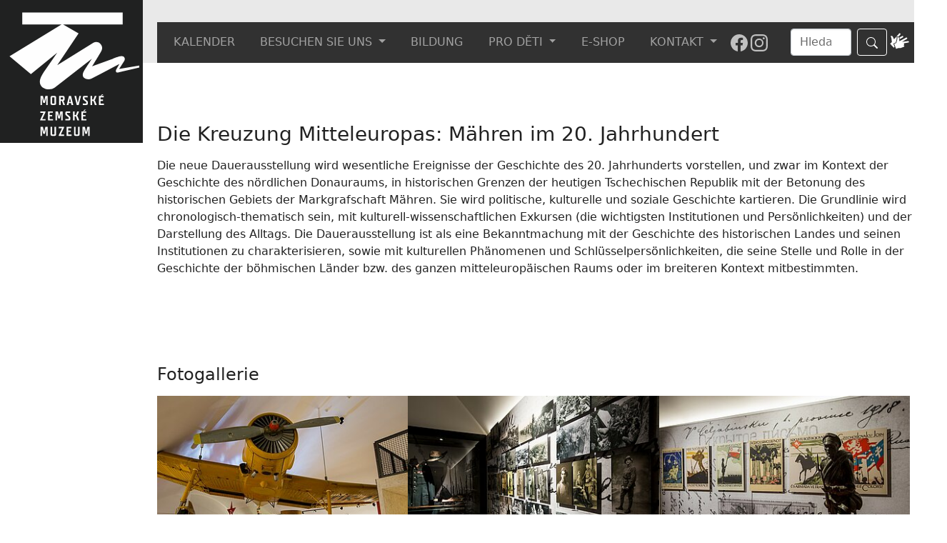

--- FILE ---
content_type: text/html; charset=utf-8
request_url: https://www.mzm.cz/de/die-kreuzung-mitteleuropas-maehren-im-20-jahrhundert?L=0
body_size: 9140
content:
<!DOCTYPE html>
<html lang="de_DE">
<head>

<meta charset="utf-8">
<!-- 
	build by sitepackagebuilder.com

	This website is powered by TYPO3 - inspiring people to share!
	TYPO3 is a free open source Content Management Framework initially created by Kasper Skaarhoj and licensed under GNU/GPL.
	TYPO3 is copyright 1998-2026 of Kasper Skaarhoj. Extensions are copyright of their respective owners.
	Information and contribution at https://typo3.org/
-->


<link rel="shortcut icon" href="/typo3conf/ext/mzmcz/Resources/Public/Icons/favicon.ico" type="image/vnd.microsoft.icon">
<title>Die Kreuzung Mitteleuropas: Mähren im 20. Jahrhundert: Moravské zemské muzeum</title>
<meta http-equiv="x-ua-compatible" content="IE=edge" />
<meta name="generator" content="TYPO3 CMS" />
<meta name="viewport" content="width=device-width, initial-scale=1" />
<meta name="robots" content="index,follow" />
<meta property="og:title" content="Die Kreuzung Mitteleuropas: Mähren im 20. Jahrhundert" />
<meta name="twitter:card" content="summary" />
<meta name="apple-mobile-web-app-capable" content="no" />


<link rel="stylesheet" type="text/css" href="/typo3conf/ext/mzmcz/Resources/Public/Css/layout.min.css?1753963397" media="all">
<link rel="stylesheet" type="text/css" href="/typo3temp/assets/bootstrappackage/css/theme-0a6ea8fc652f069c680291c1722ba78c5bdf3b0d0c859c42a85b0c9628d679b3.css?1656495963" media="all">
<link rel="stylesheet" type="text/css" href="/typo3conf/ext/wrs_pannellum/Resources/Public/Vendor/pannellum/pannellum.css?1648471132" media="all">
<link rel="stylesheet" type="text/css" href="/typo3conf/ext/wrs_pannellum/Resources/Public/Css/wrspannellum.css?1648471131" media="all">
<link rel="stylesheet" type="text/css" href="/typo3conf/ext/md_fullcalendar/Resources/Public/fullcalendar/packages/core/main.min.css?1648470791" media="all">
<link rel="stylesheet" type="text/css" href="/typo3conf/ext/md_fullcalendar/Resources/Public/fullcalendar/packages/daygrid/main.min.css?1648470798" media="all">
<link rel="stylesheet" type="text/css" href="/typo3conf/ext/md_fullcalendar/Resources/Public/fullcalendar/packages/timegrid/main.min.css?1648470805" media="all">
<link rel="stylesheet" type="text/css" href="/typo3conf/ext/newsletter_subscribe/Resources/Public/Css/NewsletterSubscribe.css?1648498712" media="all">
<link rel="stylesheet" type="text/css" href="/typo3conf/ext/cookies/Resources/Public/Css/main.css?1652130392" media="all">






<!-- Global site tag (gtag.js) - Google Analytics -->
<script async src="https://www.googletagmanager.com/gtag/js?id=G-6J8C9JYJCH"></script>
<script>
  window.dataLayer = window.dataLayer || [];
  function gtag(){dataLayer.push(arguments);}
  gtag('js', new Date());

  gtag('config', 'G-6J8C9JYJCH');
</script>
       
       <script type="text/javascript" src="https://c.seznam.cz/js/rc.js"></script>
<script>
	var retargetingConf = {
		rtgId: 152356
	};
	if (window.rc && window.rc.retargetingHit) {
		window.rc.retargetingHit(retargetingConf);
	}
</script>
<link rel="alternate" hreflang="cs-CS" href="https://www.mzm.cz/stredoevropska-krizovatka-morava-ve-20-stoleti?L=0%2F%3F%27123"/>
<link rel="alternate" hreflang="en-US" href="https://www.mzm.cz/en/central-european-crossroad-moravia-in-the-20th-century?L=0%2F%3F%27123"/>
<link rel="alternate" hreflang="de_DE" href="https://www.mzm.cz/de/die-kreuzung-mitteleuropas-maehren-im-20-jahrhundert?L=0%2F%3F%27123"/>
<link rel="alternate" hreflang="x-default" href="https://www.mzm.cz/stredoevropska-krizovatka-morava-ve-20-stoleti?L=0%2F%3F%27123"/>
</head>
<body>


<div class="bg-light" style="width: 100%; height: 88px; position: absolute"></div>
<div class="container bg-light">
<div class="row pt-2"> <!-- row row-cols-3 py-4 position-relative -->
<div class="col-7 align-self-start menu" style="min-width: 0px; height: 78px"> <!-- col-7 position-absolute bottom-0-->
<nav class="navbar navbar-expand-xl navbar-dark fixed-top bg-dark" id="navbar" style="left:unset; top: 31px;">          <!--style="position: relative; top: 50px" -->
<div class="container mb-0" style="margin-left: auto !important;  padding-left: 5px; padding-right: 5px;">
        <button class="navbar-toggler" type="button" data-bs-toggle="collapse" data-bs-target="#navbarSupportedContent" aria-controls="navbarSupportedContent" aria-expanded="false" aria-label="Toggle navigation">
     <!-- <span class="navbar-toggler-icon"></span> -->
     MENU
    </button>
       <div class="collapse navbar-collapse" id="navbarSupportedContent">
      <ul class="navbar-nav me-auto mb-2 mb-lg-0 justify-content-around" style="width: 100%">
 
     
            <li class="nav-item">
                     <a class="nav-link " aria-current="page" href="/de/translate-to-deutch-kalendar?L=0%2F%3F%27123">KALENDER</a> <!-- nav-link active-->
            </li>
        
 
    
          <li class="nav-item  dropdown">
                <a class="nav-link dropdown-toggle" data-bs-toggle="dropdown" href="#" role="button" aria-expanded="false">
               BESUCHEN SIE UNS
            </a>
                <ul class="dropdown-menu">
              
                <li><a class="dropdown-item" href="/de/translate-to-deutch-navstivte-nas/oeffnungszeiten-und-eintrittspreise?L=0%2F%3F%27123">Öffnungszeiten und Eintrittspreise</a></li>

              
                <li><a class="dropdown-item" href="/de/translate-to-deutch-navstivte-nas/dauerausstellungen?L=0%2F%3F%27123">Dauerausstellungen</a></li>

              
                <li><a class="dropdown-item" href="/de/translate-to-deutch-navstivte-nas/ausstellungen?L=0%2F%3F%27123">Ausstellungen</a></li>

              
                <li><a class="dropdown-item" href="/de/navstevni-rad?L=0%2F%3F%27123">Návštěvní řád</a></li>

              
                <li><a class="dropdown-item" href="/de/houbarska-poradna?L=0%2F%3F%27123">Houbařská poradna</a></li>

              
                <li><a class="dropdown-item" href="/pro-media/podcast">Podcast</a></li>

              
                <li><a class="dropdown-item" href="/de/translate-to-deutch-navstivte-nas/rollstuhlzugang?L=0%2F%3F%27123">Rollstuhlzugang</a></li>

              
                </ul>
          </li>

        
 
     
            <li class="nav-item">
                     <a class="nav-link " aria-current="page" href="/de/translate-to-deutch-edukace?L=0%2F%3F%27123">BILDUNG</a> <!-- nav-link active-->
            </li>
        
 
    
          <li class="nav-item  dropdown">
                <a class="nav-link dropdown-toggle" data-bs-toggle="dropdown" href="#" role="button" aria-expanded="false">
               PRO DĚTI
            </a>
                <ul class="dropdown-menu">
              
                <li><a class="dropdown-item" href="/de/mista/detske-muzeum?L=0%2F%3F%27123">Dětské muzeum</a></li>

              
                <li><a class="dropdown-item" href="/pro-deti/muzeum-hrou">Muzeum hrou - zážitková dílna</a></li>

              
                </ul>
          </li>

        
 
     
            <li class="nav-item">
                     <a class="nav-link " aria-current="page" href="/e-shop">E-SHOP</a> <!-- nav-link active-->
            </li>
        
 
    
          <li class="nav-item  dropdown">
                <a class="nav-link dropdown-toggle" data-bs-toggle="dropdown" href="#" role="button" aria-expanded="false">
               KONTAKT
            </a>
                <ul class="dropdown-menu">
              
                <li><a class="dropdown-item" href="/de/translate-to-deutch-kontakt/kontaktinformationen?L=0%2F%3F%27123">Kontaktinformationen</a></li>

              
                <li><a class="dropdown-item" href="/de/translate-to-deutch-kontakt/translate-to-deutch-napiste-nam?L=0%2F%3F%27123">Schreiben Sie uns</a></li>

              
                </ul>
          </li>

        
 
          <li class="nav-item  dropdown" id="navbar-lang">
                <a class="nav-link dropdown-toggle" data-bs-toggle="dropdown" href="#" role="button" aria-expanded="false">
                
                        
            
                        
            
                
                    DE
                        
            
            </a>
      <ul class="dropdown-menu">
        
            <li class=" ">
                
                     
                             <li><a class="dropdown-item" href="/stredoevropska-krizovatka-morava-ve-20-stoleti?L=0%2F%3F%27123">CZ</a></li>

                       <!-- <a href="/stredoevropska-krizovatka-morava-ve-20-stoleti?L=0%2F%3F%27123" hreflang="cs-CS" title="Česky">
                            <span>CZ</span>
                        </a>-->
                    
            </li>
        
            <li class=" ">
                
                     
                             <li><a class="dropdown-item" href="/en/central-european-crossroad-moravia-in-the-20th-century?L=0%2F%3F%27123">EN</a></li>

                       <!-- <a href="/en/central-european-crossroad-moravia-in-the-20th-century?L=0%2F%3F%27123" hreflang="en-US" title="English">
                            <span>EN</span>
                        </a>-->
                    
            </li>
        
            <li class="active ">
                
                     
                             <li><a class="dropdown-item" href="/de/die-kreuzung-mitteleuropas-maehren-im-20-jahrhundert?L=0%2F%3F%27123">DE</a></li>

                       <!-- <a href="/de/die-kreuzung-mitteleuropas-maehren-im-20-jahrhundert?L=0%2F%3F%27123" hreflang="de_DE" title="Deutch">
                            <span>DE</span>
                        </a>-->
                    
            </li>
        
        </ul>     
       </li>
           <a href="https://www.facebook.com/MZM1817/" aria-label="Odkaz na facebook" title="Facebook"><div style="padding: 0.5rem 0rem"><svg xmlns="http://www.w3.org/2000/svg" width="24" height="24" fill="#c0c0c0" class="bi bi-facebook" viewBox="0 0 16 16">
  <path d="M16 8.049c0-4.446-3.582-8.05-8-8.05C3.58 0-.002 3.603-.002 8.05c0 4.017 2.926 7.347 6.75 7.951v-5.625h-2.03V8.05H6.75V6.275c0-2.017 1.195-3.131 3.022-3.131.876 0 1.791.157 1.791.157v1.98h-1.009c-.993 0-1.303.621-1.303 1.258v1.51h2.218l-.354 2.326H9.25V16c3.824-.604 6.75-3.934 6.75-7.951"/>
</svg></div></a> <a href="https://www.instagram.com/mzm1817/" aria-label="Odkaz na instagram" title="Instagram"><div style="padding: 0.5rem 0rem"><svg xmlns="http://www.w3.org/2000/svg" width="24" height="24" fill="#c0c0c0" class="bi bi-instagram" viewBox="0 0 16 16">
  <path d="M8 0C5.829 0 5.556.01 4.703.048 3.85.088 3.269.222 2.76.42a3.9 3.9 0 0 0-1.417.923A3.9 3.9 0 0 0 .42 2.76C.222 3.268.087 3.85.048 4.7.01 5.555 0 5.827 0 8.001c0 2.172.01 2.444.048 3.297.04.852.174 1.433.372 1.942.205.526.478.972.923 1.417.444.445.89.719 1.416.923.51.198 1.09.333 1.942.372C5.555 15.99 5.827 16 8 16s2.444-.01 3.298-.048c.851-.04 1.434-.174 1.943-.372a3.9 3.9 0 0 0 1.416-.923c.445-.445.718-.891.923-1.417.197-.509.332-1.09.372-1.942C15.99 10.445 16 10.173 16 8s-.01-2.445-.048-3.299c-.04-.851-.175-1.433-.372-1.941a3.9 3.9 0 0 0-.923-1.417A3.9 3.9 0 0 0 13.24.42c-.51-.198-1.092-.333-1.943-.372C10.443.01 10.172 0 7.998 0zm-.717 1.442h.718c2.136 0 2.389.007 3.232.046.78.035 1.204.166 1.486.275.373.145.64.319.92.599s.453.546.598.92c.11.281.24.705.275 1.485.039.843.047 1.096.047 3.231s-.008 2.389-.047 3.232c-.035.78-.166 1.203-.275 1.485a2.5 2.5 0 0 1-.599.919c-.28.28-.546.453-.92.598-.28.11-.704.24-1.485.276-.843.038-1.096.047-3.232.047s-2.39-.009-3.233-.047c-.78-.036-1.203-.166-1.485-.276a2.5 2.5 0 0 1-.92-.598 2.5 2.5 0 0 1-.6-.92c-.109-.281-.24-.705-.275-1.485-.038-.843-.046-1.096-.046-3.233s.008-2.388.046-3.231c.036-.78.166-1.204.276-1.486.145-.373.319-.64.599-.92s.546-.453.92-.598c.282-.11.705-.24 1.485-.276.738-.034 1.024-.044 2.515-.045zm4.988 1.328a.96.96 0 1 0 0 1.92.96.96 0 0 0 0-1.92m-4.27 1.122a4.109 4.109 0 1 0 0 8.217 4.109 4.109 0 0 0 0-8.217m0 1.441a2.667 2.667 0 1 1 0 5.334 2.667 2.667 0 0 1 0-5.334"/>
</svg></div></a>   
</ul>
    
 
     <form class="d-flex" method="post" id="tx_indexedsearch" action="/index-search?tx_indexedsearch_pi2%5Baction%5D=search&amp;tx_indexedsearch_pi2%5Bcontroller%5D=Search&amp;cHash=f9729052b60ba5ba839de2ff23c5c7c0" style="width: 210px">
      
         <!--hidden values-->
         <div>
<input type="hidden" name="tx_indexedsearch_pi2[__referrer][@extension]" value="IndexedSearch" />
<input type="hidden" name="tx_indexedsearch_pi2[__referrer][@controller]" value="Search" />
<input type="hidden" name="tx_indexedsearch_pi2[__referrer][@action]" value="form" />
<input type="hidden" name="tx_indexedsearch_pi2[__referrer][arguments]" value="YTowOnt98a033c2928ef94bca172c2a845580fd3f762a6e1" />
<input type="hidden" name="tx_indexedsearch_pi2[__referrer][@request]" value="{&quot;@extension&quot;:&quot;IndexedSearch&quot;,&quot;@controller&quot;:&quot;Search&quot;,&quot;@action&quot;:&quot;form&quot;}2173402949ea2e5fc45d72b7158204e10b67ffd0" />
<input type="hidden" name="tx_indexedsearch_pi2[__trustedProperties]" value="{&quot;search&quot;:{&quot;_sections&quot;:1,&quot;_freeIndexUid&quot;:1,&quot;pointer&quot;:1,&quot;ext&quot;:1,&quot;searchType&quot;:1,&quot;defaultOperand&quot;:1,&quot;mediaType&quot;:1,&quot;sortOrder&quot;:1,&quot;group&quot;:1,&quot;languageUid&quot;:1,&quot;desc&quot;:1,&quot;numberOfResults&quot;:1,&quot;extendedSearch&quot;:1,&quot;sword&quot;:1,&quot;submitButton&quot;:1}}d9aa75df6a822a63fcd849455d23e261e8dbe76c" />
</div>

        <div class="tx-indexedsearch-hidden-fields">
            <input type="hidden" name="tx_indexedsearch_pi2[search][_sections]" value="0" />
            <input id="tx_indexedsearch_freeIndexUid" type="hidden" name="tx_indexedsearch_pi2[search][_freeIndexUid]" value="_" />
            <input id="tx_indexedsearch_pointer" type="hidden" name="tx_indexedsearch_pi2[search][pointer]" value="0" />
            <input type="hidden" name="tx_indexedsearch_pi2[search][ext]" value="" />
            <input type="hidden" name="tx_indexedsearch_pi2[search][searchType]" value="1" />
            <input type="hidden" name="tx_indexedsearch_pi2[search][defaultOperand]" value="0" />
            <input type="hidden" name="tx_indexedsearch_pi2[search][mediaType]" value="-1" />
            <input type="hidden" name="tx_indexedsearch_pi2[search][sortOrder]" value="rank_flag" />
            <input type="hidden" name="tx_indexedsearch_pi2[search][group]" value="" />
            <input type="hidden" name="tx_indexedsearch_pi2[search][languageUid]" value="0" />
            <input type="hidden" name="tx_indexedsearch_pi2[search][desc]" value="" />
            <input type="hidden" name="tx_indexedsearch_pi2[search][numberOfResults]" value="10" />
            <input type="hidden" name="tx_indexedsearch_pi2[search][extendedSearch]" value="" />
        </div>            
            <!--End of hidden values-->
      <input class="form-control me-2" style="width: 50%; right: 0; margin-left: 30px" type="search"  id="tx-indexedsearch-searchbox-sword"  name="tx_indexedsearch_pi2[search][sword]" placeholder="Hledat" aria-label="Search">
      <button class="btn btn-outline-success" id="tx-indexedsearch-searchbox-button-submit" type="submit" value="Search" name="tx_indexedsearch_pi2[search][submitButton]" style="box-shadow: 0 0 0 0rem rgba(175,41,28,1) !important;"><svg xmlns="http://www.w3.org/2000/svg" width="16" height="16" fill="currentColor" class="bi bi-search" viewBox="0 0 16 16">
  <path d="M11.742 10.344a6.5 6.5 0 1 0-1.397 1.398h-.001c.03.04.062.078.098.115l3.85 3.85a1 1 0 0 0 1.415-1.414l-3.85-3.85a1.007 1.007 0 0 0-.115-.1zM12 6.5a5.5 5.5 0 1 1-11 0 5.5 5.5 0 0 1 11 0z"/>
</svg></button>
    </form>                   
   
  <button onclick="location.href='/znakovyjazyk'" class="znakjazyk" aria-label="Odkaz na informace v českém znakovém jazyce" title="Informace v českém znakovém jazyce" >
            </div>   
  </div>
</nav>
</div>
    <div class="col-4 align-self-end menu2" style="min-width: 0px; height: 79px"> <!-- col-3-->

</div>
<div class="col position-relative align-self-end" style="width: 90px" id="lang">

    <nav class="navbar navbar-expand-lg navbar-dark lang" style="padding-top: 0px; padding-bottom: 0px;">
         <div class="mb-0 bg-dark " style="padding: 0.5rem">
        <ul class="navbar-nav me-auto mb-2 mb-lg-0 justify-content-around" style="width: 100%">
             <li class="nav-item  dropdown">
                <a class="nav-link dropdown-toggle" data-bs-toggle="dropdown" href="#" role="button" aria-expanded="false">
                
                        
            
                        
            
                
                    
                    DE
                        
            
            </a>
        <ul class="dropdown-menu">
        
            <li class=" ">
                
                     
                             <li><a class="dropdown-item" href="/stredoevropska-krizovatka-morava-ve-20-stoleti?L=0%2F%3F%27123">CZ</a></li>

                       <!-- <a href="/stredoevropska-krizovatka-morava-ve-20-stoleti?L=0%2F%3F%27123" hreflang="cs-CS" title="Česky">
                            <span>CZ</span>
                        </a>-->
                    
            </li>
        
            <li class=" ">
                
                     
                             <li><a class="dropdown-item" href="/en/central-european-crossroad-moravia-in-the-20th-century?L=0%2F%3F%27123">EN</a></li>

                       <!-- <a href="/en/central-european-crossroad-moravia-in-the-20th-century?L=0%2F%3F%27123" hreflang="en-US" title="English">
                            <span>EN</span>
                        </a>-->
                    
            </li>
        
            <li class="active ">
                
                     
                             <li><a class="dropdown-item" href="/de/die-kreuzung-mitteleuropas-maehren-im-20-jahrhundert?L=0%2F%3F%27123">DE</a></li>

                       <!-- <a href="/de/die-kreuzung-mitteleuropas-maehren-im-20-jahrhundert?L=0%2F%3F%27123" hreflang="de_DE" title="Deutch">
                            <span>DE</span>
                        </a>-->
                    
            </li>
        
        </ul>
          </li>
         </ul>
      </div>
    </nav>

</div>
</div>
</div>


    <div class="container" style="min-height: 300px">
        <a class="logo" href="/"><img src="/fileadmin/user_upload/loga_ext/logo_mzm.svg" class="logos" alt=""></a>
    <!--DMAILER_SECTION_BOUNDARY_-->
<div id="c4039" class="frame frame-size-default frame-default frame-type-header frame-layout-default frame-background-none frame-no-backgroundimage frame-space-before-none frame-space-after-none"><div class="frame-group-container"><div class="frame-group-inner"><div class="frame-container frame-container-default"><div class="frame-inner"></div></div></div></div></div>

<!--DMAILER_SECTION_BOUNDARY_END--><!--DMAILER_SECTION_BOUNDARY_-->
<div id="c4040" class="frame frame-size-default frame-default frame-type-text frame-layout-default frame-background-none frame-no-backgroundimage frame-space-before-none frame-space-after-none"><div class="frame-group-container"><div class="frame-group-inner"><div class="frame-container frame-container-default"><div class="frame-inner"><header class="frame-header"><h2 class="element-header "><span>Die Kreuzung Mitteleuropas: Mähren im 20. Jahrhundert</span></h2></header><p>Die neue Dauerausstellung wird wesentliche Ereignisse der Geschichte des 20. Jahrhunderts vorstellen, und zwar im Kontext der Geschichte des nördlichen Donauraums, in historischen Grenzen der heutigen Tschechischen Republik mit der Betonung des historischen Gebiets der Markgrafschaft Mähren. Sie wird politische, kulturelle und soziale Geschichte kartieren. Die Grundlinie wird chronologisch-thematisch sein, mit kulturell-wissenschaftlichen Exkursen (die wichtigsten Institutionen und Persönlichkeiten) und der Darstellung des Alltags. Die Dauerausstellung ist als eine Bekanntmachung mit der Geschichte des historischen Landes und seinen Institutionen zu charakterisieren, sowie mit kulturellen Phänomenen und Schlüsselpersönlichkeiten, die seine Stelle und Rolle in der Geschichte der böhmischen Länder bzw. des ganzen mitteleuropäischen Raums oder im breiteren Kontext mitbestimmten.</p><p>&nbsp;</p><p>&nbsp;</p></div></div></div></div></div>

<!--DMAILER_SECTION_BOUNDARY_END--><!--DMAILER_SECTION_BOUNDARY_-->
<div id="c4041" class="frame frame-size-default frame-default frame-type-gallery frame-layout-default frame-background-none frame-no-backgroundimage frame-space-before-none frame-space-after-none"><div class="frame-group-container"><div class="frame-group-inner"><div class="frame-container frame-container-default"><div class="frame-inner"><header class="frame-header"><h3 class="element-header "><span>Fotogallerie</span></h3></header><div class="gallery-row"><div class="gallery-item gallery-item-size-3"><figure class="image"><a class="lightbox" rel="lightbox-group-4041" href="/fileadmin/_processed_/4/8/csm_SK_02_01f9a8108b.jpg" data-lightbox-width="1200" data-lightbox-height="800" data-lightbox-caption=""><picture><source data-variant="default" data-width="422" data-height="316" media="(min-width: 1400px)" srcset="/fileadmin/_processed_/4/8/csm_SK_02_a0912c7367.jpg 1x"><source data-variant="xlarge" data-width="362" data-height="271" media="(min-width: 1200px)" srcset="/fileadmin/_processed_/4/8/csm_SK_02_5c22e994f5.jpg 1x"><source data-variant="large" data-width="302" data-height="226" media="(min-width: 992px)" srcset="/fileadmin/_processed_/4/8/csm_SK_02_926a9c0318.jpg 1x"><source data-variant="medium" data-width="222" data-height="166" media="(min-width: 768px)" srcset="/fileadmin/_processed_/4/8/csm_SK_02_4c43bbc93c.jpg 1x"><source data-variant="small" data-width="162" data-height="121" media="(min-width: 576px)" srcset="/fileadmin/_processed_/4/8/csm_SK_02_c34e4f5912.jpg 1x"><source data-variant="extrasmall" data-width="120" data-height="90"  srcset="/fileadmin/_processed_/4/8/csm_SK_02_8f095931ea.jpg 1x"><img loading="lazy" src="/fileadmin/_processed_/4/8/csm_SK_02_5231f646fb.jpg" width="422" height="316" intrinsicsize="422x316" title="" alt=""></picture></a></figure></div><div class="gallery-item gallery-item-size-3"><figure class="image"><a class="lightbox" rel="lightbox-group-4041" href="/fileadmin/_processed_/1/9/csm_SK_28_e23fe0f245.jpg" data-lightbox-width="1200" data-lightbox-height="800" data-lightbox-caption=""><picture><source data-variant="default" data-width="422" data-height="316" media="(min-width: 1400px)" srcset="/fileadmin/_processed_/1/9/csm_SK_28_37f0cbce59.jpg 1x"><source data-variant="xlarge" data-width="362" data-height="271" media="(min-width: 1200px)" srcset="/fileadmin/_processed_/1/9/csm_SK_28_d0da70e8ab.jpg 1x"><source data-variant="large" data-width="302" data-height="226" media="(min-width: 992px)" srcset="/fileadmin/_processed_/1/9/csm_SK_28_7ec24eb5cf.jpg 1x"><source data-variant="medium" data-width="222" data-height="166" media="(min-width: 768px)" srcset="/fileadmin/_processed_/1/9/csm_SK_28_5ff2a8344b.jpg 1x"><source data-variant="small" data-width="162" data-height="121" media="(min-width: 576px)" srcset="/fileadmin/_processed_/1/9/csm_SK_28_73b6896e1f.jpg 1x"><source data-variant="extrasmall" data-width="120" data-height="90"  srcset="/fileadmin/_processed_/1/9/csm_SK_28_beaa89fd22.jpg 1x"><img loading="lazy" src="/fileadmin/_processed_/1/9/csm_SK_28_5abb508df2.jpg" width="422" height="316" intrinsicsize="422x316" title="" alt=""></picture></a></figure></div><div class="gallery-item gallery-item-size-3"><figure class="image"><a class="lightbox" rel="lightbox-group-4041" href="/fileadmin/_processed_/5/1/csm_SK_33_ff43b34d58.jpg" data-lightbox-width="1200" data-lightbox-height="801" data-lightbox-caption=""><picture><source data-variant="default" data-width="422" data-height="316" media="(min-width: 1400px)" srcset="/fileadmin/_processed_/5/1/csm_SK_33_570990f161.jpg 1x"><source data-variant="xlarge" data-width="362" data-height="271" media="(min-width: 1200px)" srcset="/fileadmin/_processed_/5/1/csm_SK_33_8d1bd26ba1.jpg 1x"><source data-variant="large" data-width="302" data-height="226" media="(min-width: 992px)" srcset="/fileadmin/_processed_/5/1/csm_SK_33_7172e7d8d9.jpg 1x"><source data-variant="medium" data-width="222" data-height="166" media="(min-width: 768px)" srcset="/fileadmin/_processed_/5/1/csm_SK_33_6c6c34a466.jpg 1x"><source data-variant="small" data-width="162" data-height="121" media="(min-width: 576px)" srcset="/fileadmin/_processed_/5/1/csm_SK_33_acc3f1ca0a.jpg 1x"><source data-variant="extrasmall" data-width="120" data-height="90"  srcset="/fileadmin/_processed_/5/1/csm_SK_33_fc56d23356.jpg 1x"><img loading="lazy" src="/fileadmin/_processed_/5/1/csm_SK_33_3a760b0309.jpg" width="422" height="316" intrinsicsize="422x316" title="" alt=""></picture></a></figure></div><div class="gallery-item gallery-item-size-3"><figure class="image"><a class="lightbox" rel="lightbox-group-4041" href="/fileadmin/_processed_/2/d/csm_SK_38_8523af6a9f.jpg" data-lightbox-width="1200" data-lightbox-height="800" data-lightbox-caption=""><picture><source data-variant="default" data-width="422" data-height="316" media="(min-width: 1400px)" srcset="/fileadmin/_processed_/2/d/csm_SK_38_9d360dc955.jpg 1x"><source data-variant="xlarge" data-width="362" data-height="271" media="(min-width: 1200px)" srcset="/fileadmin/_processed_/2/d/csm_SK_38_e86f862cd0.jpg 1x"><source data-variant="large" data-width="302" data-height="226" media="(min-width: 992px)" srcset="/fileadmin/_processed_/2/d/csm_SK_38_566c100f5c.jpg 1x"><source data-variant="medium" data-width="222" data-height="166" media="(min-width: 768px)" srcset="/fileadmin/_processed_/2/d/csm_SK_38_c81571c07a.jpg 1x"><source data-variant="small" data-width="162" data-height="121" media="(min-width: 576px)" srcset="/fileadmin/_processed_/2/d/csm_SK_38_0cd2472551.jpg 1x"><source data-variant="extrasmall" data-width="120" data-height="90"  srcset="/fileadmin/_processed_/2/d/csm_SK_38_1f31c3c5fe.jpg 1x"><img loading="lazy" src="/fileadmin/_processed_/2/d/csm_SK_38_b7bf9dc576.jpg" width="422" height="316" intrinsicsize="422x316" title="" alt=""></picture></a></figure></div><div class="gallery-item gallery-item-size-3"><figure class="image"><a class="lightbox" rel="lightbox-group-4041" href="/fileadmin/_processed_/c/5/csm_SK_49_c30742b664.jpg" data-lightbox-width="1200" data-lightbox-height="800" data-lightbox-caption=""><picture><source data-variant="default" data-width="422" data-height="316" media="(min-width: 1400px)" srcset="/fileadmin/_processed_/c/5/csm_SK_49_31dcc5b213.jpg 1x"><source data-variant="xlarge" data-width="362" data-height="271" media="(min-width: 1200px)" srcset="/fileadmin/_processed_/c/5/csm_SK_49_101d3ad176.jpg 1x"><source data-variant="large" data-width="302" data-height="226" media="(min-width: 992px)" srcset="/fileadmin/_processed_/c/5/csm_SK_49_7364c2a15d.jpg 1x"><source data-variant="medium" data-width="222" data-height="166" media="(min-width: 768px)" srcset="/fileadmin/_processed_/c/5/csm_SK_49_8c1e8b6da3.jpg 1x"><source data-variant="small" data-width="162" data-height="121" media="(min-width: 576px)" srcset="/fileadmin/_processed_/c/5/csm_SK_49_c35f5a810e.jpg 1x"><source data-variant="extrasmall" data-width="120" data-height="90"  srcset="/fileadmin/_processed_/c/5/csm_SK_49_a11d1a69b6.jpg 1x"><img loading="lazy" src="/fileadmin/_processed_/c/5/csm_SK_49_e92be556eb.jpg" width="422" height="316" intrinsicsize="422x316" title="" alt=""></picture></a></figure></div><div class="gallery-item gallery-item-size-3"><figure class="image"><a class="lightbox" rel="lightbox-group-4041" href="/fileadmin/_processed_/1/f/csm_SK_56_83497164de.jpg" data-lightbox-width="1200" data-lightbox-height="800" data-lightbox-caption=""><picture><source data-variant="default" data-width="422" data-height="316" media="(min-width: 1400px)" srcset="/fileadmin/_processed_/1/f/csm_SK_56_e3f0b178ad.jpg 1x"><source data-variant="xlarge" data-width="362" data-height="271" media="(min-width: 1200px)" srcset="/fileadmin/_processed_/1/f/csm_SK_56_8b980d7321.jpg 1x"><source data-variant="large" data-width="302" data-height="226" media="(min-width: 992px)" srcset="/fileadmin/_processed_/1/f/csm_SK_56_4c601445a4.jpg 1x"><source data-variant="medium" data-width="222" data-height="166" media="(min-width: 768px)" srcset="/fileadmin/_processed_/1/f/csm_SK_56_57dd317d06.jpg 1x"><source data-variant="small" data-width="162" data-height="121" media="(min-width: 576px)" srcset="/fileadmin/_processed_/1/f/csm_SK_56_1278a07354.jpg 1x"><source data-variant="extrasmall" data-width="120" data-height="90"  srcset="/fileadmin/_processed_/1/f/csm_SK_56_2395753af8.jpg 1x"><img loading="lazy" src="/fileadmin/_processed_/1/f/csm_SK_56_9784f65612.jpg" width="422" height="316" intrinsicsize="422x316" title="" alt=""></picture></a></figure></div></div></div></div></div></div></div>

<!--DMAILER_SECTION_BOUNDARY_END--><!--DMAILER_SECTION_BOUNDARY_-->
<div id="c4042" class="frame frame-size-default frame-default frame-type-textpic frame-layout-default frame-background-none frame-no-backgroundimage frame-space-before-none frame-space-after-none"><div class="frame-group-container"><div class="frame-group-inner"><div class="frame-container frame-container-default"><div class="frame-inner"><div class="textpic textpic-below"><div class="textpic-item textpic-gallery"><div class="gallery-row"><div class="gallery-item gallery-item-size-6"><figure class="image"><a href="https://www.mkcr.cz/"><picture><source data-variant="default" data-maxwidth="207" media="(min-width: 1400px)" srcset="/fileadmin/_processed_/b/f/csm_bar.ces.poz_aaa344872a.jpg 1x"><source data-variant="xlarge" data-maxwidth="177" media="(min-width: 1200px)" srcset="/fileadmin/_processed_/b/f/csm_bar.ces.poz_f5c69783d7.jpg 1x"><source data-variant="large" data-maxwidth="147" media="(min-width: 992px)" srcset="/fileadmin/_processed_/b/f/csm_bar.ces.poz_19aee96800.jpg 1x"><source data-variant="medium" data-maxwidth="222" media="(min-width: 768px)" srcset="/fileadmin/_processed_/b/f/csm_bar.ces.poz_d8cbd1340f.jpg 1x"><source data-variant="small" data-maxwidth="162" media="(min-width: 576px)" srcset="/fileadmin/_processed_/b/f/csm_bar.ces.poz_f26d1e0e2e.jpg 1x"><source data-variant="extrasmall" data-maxwidth="183"  srcset="/fileadmin/_processed_/b/f/csm_bar.ces.poz_37ca7872ec.jpg 1x"><img loading="lazy" src="/fileadmin/_processed_/b/f/csm_bar.ces.poz_1ff64f5c94.jpg" width="207" height="64" intrinsicsize="207x64" title="" alt=""></picture></a></figure></div><div class="gallery-item gallery-item-size-6"><figure class="image"><a href="https://www.brno.cz/uvodni-strana/"><picture><source data-variant="default" data-maxwidth="207" media="(min-width: 1400px)" srcset="/fileadmin/_processed_/5/b/csm_analfabeta_sponzori_smb_561e331018.png 1x"><source data-variant="xlarge" data-maxwidth="177" media="(min-width: 1200px)" srcset="/fileadmin/_processed_/5/b/csm_analfabeta_sponzori_smb_c982430a9f.png 1x"><source data-variant="large" data-maxwidth="147" media="(min-width: 992px)" srcset="/fileadmin/_processed_/5/b/csm_analfabeta_sponzori_smb_48ac3a2a4c.png 1x"><source data-variant="medium" data-maxwidth="222" media="(min-width: 768px)" srcset="/fileadmin/user_upload/partneri/analfabeta_sponzori_smb.png 1x"><source data-variant="small" data-maxwidth="162" media="(min-width: 576px)" srcset="/fileadmin/_processed_/5/b/csm_analfabeta_sponzori_smb_e53dd5ef7d.png 1x"><source data-variant="extrasmall" data-maxwidth="183"  srcset="/fileadmin/_processed_/5/b/csm_analfabeta_sponzori_smb_9346afaf7a.png 1x"><img loading="lazy" src="/fileadmin/_processed_/5/b/csm_analfabeta_sponzori_smb_d12fd5b677.png" width="207" height="69" intrinsicsize="207x69" title="" alt=""></picture></a></figure></div></div></div><div class="textpic-item textpic-text"><p>Diese Dauerausstellung entstand mit finanzieller Unterstützung seitens des Kulturministeriums der Tschechischen Republik. Die Veranstaltung wird durch die Stadt Brno unterstützt und findet unter der Schirmherrschaft ihres Bürgermeisters, Ing. Petr Vokřál statt.</p><p>&nbsp;</p><p>&nbsp;</p></div></div></div></div></div></div></div>

<!--DMAILER_SECTION_BOUNDARY_END-->
    </div>

<div class="search-autocomplete-results  no-results" data-mode="word" data-searchonclick="false" data-maxresults="10" data-minlength="2" data-searchurl="/stredoevropska-krizovatka-morava-ve-20-stoleti?no_cache=1&amp;tx_indexedsearchautocomplete_%5Baction%5D=search&amp;tx_indexedsearchautocomplete_%5Bcontroller%5D=Search&amp;type=7423794&amp;cHash=cedaed3b20eb075530177999f38543e5"></div>
  <!-- Footer -->
<div class="row row-cols-5 py-5 my-5 border-top bg-dark text-light text-right ms-0 me-0">
    
  

    <div class="col-md-3 logo-footer">
      <a href="/" class="d-flex align-items-center mb-3 link-dark text-decoration-none"> 
        <img src="/fileadmin/user_upload/loga_ext/logo_SVG_bile.svg" style="margin:auto; max-width: 200px">
      </a>
    </div>
    <!-- Pro anglický jazyk -->
    
    <div class="col-md-2 text-end" id="helper">
    <h5>KONTAKTE</h5>
      <ul class="nav flex-column">
        <li class="nav-item mb-2"><a href="/de/prehled-oddeleni" class="nav-link p-0 text-muted">Abteilungsübersicht</a></li>
        <li class="nav-item mb-2"><a href="/de/metodicka-centra" class="nav-link p-0 text-muted">Methodische Zentren</a></li>
        <li class="nav-item mb-2"><a href="/de/subscribe" class="nav-link p-0 text-muted">Nachrichten abonnieren</a></li>
        <li class="nav-item mb-2"><a href="/de/kontakt/kontaktni-informace" class="nav-link p-0 text-muted">Kontakte</a></li>
      </ul>
    </div>

    <div class="col-md-2 text-end" id="helper">
      <h5>DIENSTLEISTUNGEN</h5>
      <ul class="nav flex-column">
        <li class="nav-item mb-2"><a href="/de/e-shop" class="nav-link p-0 text-muted">E-shop</a></li>
        <li class="nav-item mb-2"><a href="/de/pronajmy-prostor" class="nav-link p-0 text-muted">Platzvermietung</a></li>
        <li class="nav-item mb-2"><a href="/de/muzejni-pokladna" class="nav-link p-0 text-muted">Museumsläden</a></li>
        <li class="nav-item mb-2"><a href="/de/knihovna-mzm" class="nav-link p-0 text-muted">MZM-Bibliothek</a></li>
        <li class="nav-item mb-2"><a href="/de/nabidka-putovnich-vystav" class="nav-link p-0 text-muted">Angebot Wanderausstellungen</a></li>
        <li class="nav-item mb-2"><a href="/de/prohlaseni-o-pristupnosti" class="nav-link p-0 text-muted">Erklärung zur Zugänglichkeit</a></li>
      </ul>
    </div>
 
    <div class="col-md-2 text-end" id="helper">
      <h5>WISSENSCHAFT UND FORSCHUNG</h5>
      <ul class="nav flex-column">
        <li class="nav-item mb-2"><a href="/de/veda-a-vyzkum" class="nav-link p-0 text-muted">Forschung im MZM</a></li>
        <li class="nav-item mb-2"><a href="/de/vyzkumne-projekty" class="nav-link p-0 text-muted">Forschungsprojekte</a></li>
        <li class="nav-item mb-2"><a href="/de/vedecka-rada" class="nav-link p-0 text-muted">Wissenschaftlicher Beirat</a></li>
        <li class="nav-item mb-2"><a href="/de/vedecke-casopisy" class="nav-link p-0 text-muted">Wissenschaftliche Zeitschriften</a></li>
        <li class="nav-item mb-2"><a href="/de/vedecke-monografie-a-sborniky" class="nav-link p-0 text-muted">Wissenschaftliche Monographien und Proceedings</a></li>        
     <!--   <li class="nav-item mb-2"><a href="/de/vedecka-knihovna" class="nav-link p-0 text-muted">Wissenschaftliche Bibliothek</a></li>  -->
        <li class="nav-item mb-2"><a href="/de/univerzita-tretiho-veku" class="nav-link p-0 text-muted">Universität des dritten Lebensalters</a></li> 
      </ul>
    </div>

    <div class="col-md-2 text-end" id="helper">
      <h5>ÜBER UNS</h5>
      <ul class="nav flex-column">
        <li class="nav-item mb-2"><a href="/de/o-nas/historie-muzea" class="nav-link p-0 text-muted">Geschichte</a></li>
        <li class="nav-item mb-2"><a href="/de/objekty-a-oddeleni" class="nav-link p-0 text-muted">Objekte und Abteilungen</a></li>
        <li class="nav-item mb-2"><a href="/de/fotogalerie-1" class="nav-link p-0 text-muted">Fotogallerie</a></li>
        <li class="nav-item mb-2"><a href="/de/dobrovolnicky-program" class="nav-link p-0 text-muted">Freiwilligenprogramm</a></li>
        <li class="nav-item mb-2"><a href="/de/klub-pratel-mzm" class="nav-link p-0 text-muted">MZM-Freundesclub</a></li>
        <li class="nav-item mb-2"><a href="/de/partneri" class="nav-link p-0 text-muted">Partner</a></li>
        <li class="nav-item mb-2"><a href="/de/poradni-organy" class="nav-link p-0 text-muted">Beratende Gremien</a></li>
        <li class="nav-item mb-2"><a href="/de/vyrocni-zpravy" class="nav-link p-0 text-muted">Jahresberichte und Dokumente</a></li>
        <li class="nav-item mb-2"><a href="/de/sponzorstvi" class="nav-link p-0 text-muted">Sponsoring</a></li>
      </ul>
    </div>
    
</div>

<footer class="py-3 my-4">
      <ul class="nav justify-content-center border-bottom pb-3 mb-3">
        <li class="ms-3"><a href="https://www.mkcr.cz/"><img src="/fileadmin/user_upload/loga_ext/bar.ces.poz.jpg"  width="200"  height="64" border="0" padding="5"></a></li>
        <li class="ms-3 p-2"><a href="https://www.jmk.cz/"><img src="/fileadmin/user_upload/loga_ext/Logotyp_jihomoravsky_kraj_RGB.png"  width="200"  height="33" border="0" padding="5"></a></li>
        <li class="ms-3"><a href="https://www.brno.cz/"><img src="/fileadmin/user_upload/loga_ext/Logo_Brno_RED_PANTONE.png"  width="150"  height="64" border="0" padding="5"></a></li>
        <li class="ms-3"><a href="http://www.mzm.cz/projekt-irop-stale-expozice-v-palaci-slechticen/"><img src="/fileadmin/user_upload/loga_ext/irop-ps-214.png"  width="150"  height="64" border="0" padding="5"></a></li>
        <li class="ms-3"><a href="https://www.idsjmk.cz/index"><img src="/fileadmin/user_upload/loga_ext/Logokordis.png"  width="150"  height="64" border="0" padding="5"></a></li>
           <li class="ms-3"><a href="https://www.ccrjm.cz/propagacni-materialy/top-cile-jizni-moravy/" title="Centrala cestovního ruchu jižní morava"> <img src="https://www.ccrjm.cz/wp-content/uploads/2019/11/Logotyp_jizni_morava_centrala_CZ_RGB.jpg" width="195"  height="64" border="0" padding="5" alt="Centrala cestovního ruchu jižní morava"> </a></li>
        <li class="ms-3"><a href="https://www.kudyznudy.cz/" title="Kudyznudy.cz – tipy na výlet"> <img src="https://www.kudyznudy.cz/App_Themes/KzN/CSS/images/svg/logo.svg" width="150"  height="64" border="0" padding="5" alt="Kudyznudy.cz – tipy na výlet" style="background-color:black; padding: 0px 10px; border-radius: 4px;"> </a></li>
        <li class="ms-3"><a href="https://www.proverenoseniory.cz/" title="Prověřeno seniory"> <img src="/fileadmin/user_upload/loga_ext/LOGO_Provereno_seniory.png" width="213"  height="64" border="0" padding="5" alt="Prověřeno seniory"> </a></li>
      </ul>
         <p class="text-center text-muted">&copy; <span id="current_date"></span><script>date = new Date();year = date.getFullYear();document.getElementById("current_date").innerHTML = year;</script> MZM, Zelný trh 6, 659 37 Brno, mzm@mzm.cz</p>
  
  </footer>
<script src="https://code.jquery.com/jquery-3.6.0.min.js"></script>
<script src="https://cdnjs.cloudflare.com/ajax/libs/photoswipe/4.1.3/photoswipe.js"></script>
<script src="https://cdnjs.cloudflare.com/ajax/libs/photoswipe/4.1.3/photoswipe-ui-default.js"></script>
<script src="/typo3conf/ext/bootstrap_package/Resources/Public/JavaScript/Dist/bootstrap.lightbox.min.js?1648470391"></script>
<script src="/typo3conf/ext/bootstrap_package/Resources/Public/Contrib/popper-core/popper.min.js?1648470315"></script>
<script src="/typo3conf/ext/bootstrap_package/Resources/Public/Contrib/bootstrap5/js/bootstrap.min.js?1648470306"></script>
<script src="/typo3conf/ext/wrs_pannellum/Resources/Public/Vendor/pannellum/pannellum.js?1648471132"></script>
<script src="/typo3conf/ext/md_fullcalendar/Resources/Public/fullcalendar/packages/core/main.min.js?1648470791"></script>
<script src="/typo3conf/ext/md_fullcalendar/Resources/Public/fullcalendar/packages/daygrid/main.min.js?1648470798"></script>
<script src="/typo3conf/ext/md_fullcalendar/Resources/Public/fullcalendar/packages/timegrid/main.min.js?1648470805"></script>
<script src="/typo3conf/ext/mzmcz/Resources/Public/JavaScript/Dist/scripts.js?1655065071"></script>
<script src="/typo3conf/ext/newsletter_subscribe/Resources/Public/JavaScript/NewsletterSubscribe.js?1648498713"></script>
<script src="/typo3conf/ext/cookies/Resources/Public/Js/main.js?1652130392"></script>


</body>
</html>

--- FILE ---
content_type: text/css; charset=utf-8
request_url: https://www.mzm.cz/typo3conf/ext/newsletter_subscribe/Resources/Public/Css/NewsletterSubscribe.css?1648498712
body_size: 87
content:
#iAmNotASpamBotHere{display:none}#iAmNotASpamBotHere+label{display:none}#iAmNotASpamBot+label{margin-bottom:20px}

